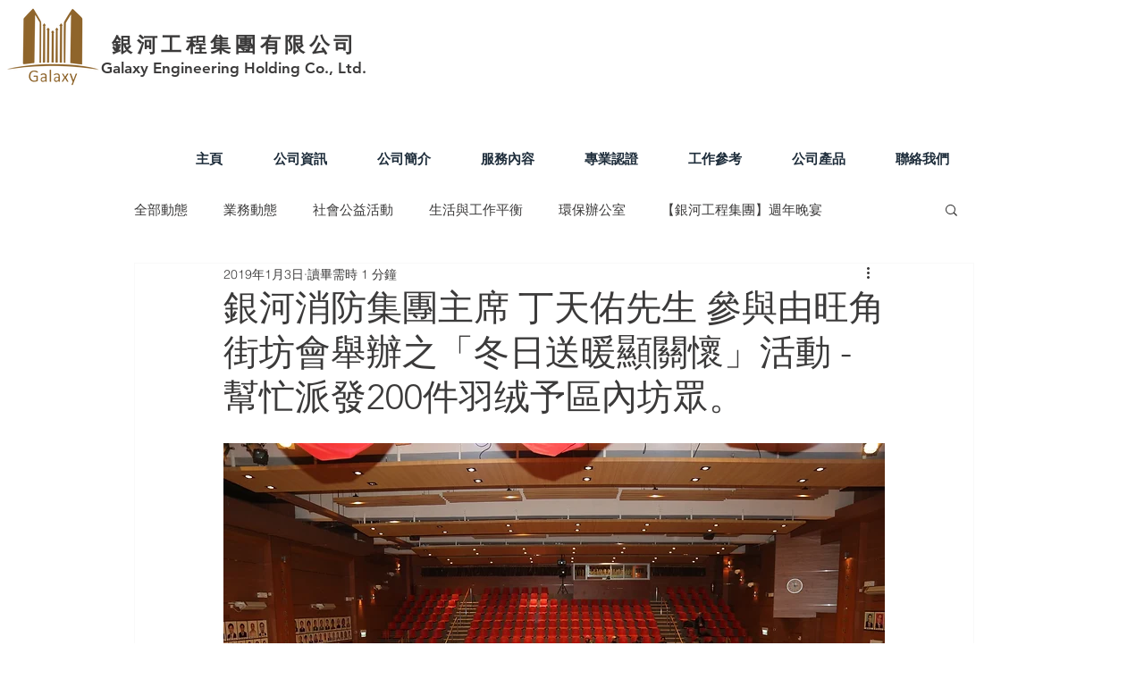

--- FILE ---
content_type: text/css; charset=utf-8
request_url: https://www.galaxyholding.com.hk/_serverless/pro-gallery-css-v4-server/layoutCss?ver=2&id=da4gi-not-scoped&items=3726_1600_1111%7C3664_1221_711&container=1417.234375_740_304.125_720&options=gallerySizeType:px%7CenableInfiniteScroll:true%7CtitlePlacement:SHOW_ON_HOVER%7CimageMargin:20%7CisVertical:false%7CgridStyle:0%7CgalleryLayout:1%7CnumberOfImagesPerRow:3%7CgallerySizePx:300%7CcubeRatio:1%7CcubeType:fill%7CgalleryThumbnailsAlignment:bottom%7CthumbnailSpacings:0
body_size: -230
content:
#pro-gallery-da4gi-not-scoped [data-hook="item-container"][data-idx="0"].gallery-item-container{opacity: 1 !important;display: block !important;transition: opacity .2s ease !important;top: 0px !important;left: 0px !important;right: auto !important;height: 226px !important;width: 326px !important;} #pro-gallery-da4gi-not-scoped [data-hook="item-container"][data-idx="0"] .gallery-item-common-info-outer{height: 100% !important;} #pro-gallery-da4gi-not-scoped [data-hook="item-container"][data-idx="0"] .gallery-item-common-info{height: 100% !important;width: 100% !important;} #pro-gallery-da4gi-not-scoped [data-hook="item-container"][data-idx="0"] .gallery-item-wrapper{width: 326px !important;height: 226px !important;margin: 0 !important;} #pro-gallery-da4gi-not-scoped [data-hook="item-container"][data-idx="0"] .gallery-item-content{width: 326px !important;height: 226px !important;margin: 0px 0px !important;opacity: 1 !important;} #pro-gallery-da4gi-not-scoped [data-hook="item-container"][data-idx="0"] .gallery-item-hover{width: 326px !important;height: 226px !important;opacity: 1 !important;} #pro-gallery-da4gi-not-scoped [data-hook="item-container"][data-idx="0"] .item-hover-flex-container{width: 326px !important;height: 226px !important;margin: 0px 0px !important;opacity: 1 !important;} #pro-gallery-da4gi-not-scoped [data-hook="item-container"][data-idx="0"] .gallery-item-wrapper img{width: 100% !important;height: 100% !important;opacity: 1 !important;} #pro-gallery-da4gi-not-scoped [data-hook="item-container"][data-idx="1"].gallery-item-container{opacity: 1 !important;display: block !important;transition: opacity .2s ease !important;top: 0px !important;left: 346px !important;right: auto !important;height: 226px !important;width: 394px !important;} #pro-gallery-da4gi-not-scoped [data-hook="item-container"][data-idx="1"] .gallery-item-common-info-outer{height: 100% !important;} #pro-gallery-da4gi-not-scoped [data-hook="item-container"][data-idx="1"] .gallery-item-common-info{height: 100% !important;width: 100% !important;} #pro-gallery-da4gi-not-scoped [data-hook="item-container"][data-idx="1"] .gallery-item-wrapper{width: 394px !important;height: 226px !important;margin: 0 !important;} #pro-gallery-da4gi-not-scoped [data-hook="item-container"][data-idx="1"] .gallery-item-content{width: 394px !important;height: 226px !important;margin: 0px 0px !important;opacity: 1 !important;} #pro-gallery-da4gi-not-scoped [data-hook="item-container"][data-idx="1"] .gallery-item-hover{width: 394px !important;height: 226px !important;opacity: 1 !important;} #pro-gallery-da4gi-not-scoped [data-hook="item-container"][data-idx="1"] .item-hover-flex-container{width: 394px !important;height: 226px !important;margin: 0px 0px !important;opacity: 1 !important;} #pro-gallery-da4gi-not-scoped [data-hook="item-container"][data-idx="1"] .gallery-item-wrapper img{width: 100% !important;height: 100% !important;opacity: 1 !important;} #pro-gallery-da4gi-not-scoped .pro-gallery-prerender{height:226.34506833704836px !important;}#pro-gallery-da4gi-not-scoped {height:226.34506833704836px !important; width:740px !important;}#pro-gallery-da4gi-not-scoped .pro-gallery-margin-container {height:226.34506833704836px !important;}#pro-gallery-da4gi-not-scoped .pro-gallery {height:226.34506833704836px !important; width:740px !important;}#pro-gallery-da4gi-not-scoped .pro-gallery-parent-container {height:226.34506833704836px !important; width:760px !important;}

--- FILE ---
content_type: text/css; charset=utf-8
request_url: https://www.galaxyholding.com.hk/_serverless/pro-gallery-css-v4-server/layoutCss?ver=2&id=ac7qu-not-scoped&items=3792_1600_1066%7C3734_1600_1066%7C3851_1600_1066&container=1775.359375_740_640.21875_720&options=gallerySizeType:px%7CenableInfiniteScroll:true%7CtitlePlacement:SHOW_ON_HOVER%7CimageMargin:20%7CisVertical:false%7CgridStyle:0%7CgalleryLayout:1%7CnumberOfImagesPerRow:3%7CgallerySizePx:300%7CcubeRatio:1%7CcubeType:fill%7CgalleryThumbnailsAlignment:bottom%7CthumbnailSpacings:0
body_size: -198
content:
#pro-gallery-ac7qu-not-scoped [data-hook="item-container"][data-idx="0"].gallery-item-container{opacity: 1 !important;display: block !important;transition: opacity .2s ease !important;top: 0px !important;left: 0px !important;right: auto !important;height: 239px !important;width: 358px !important;} #pro-gallery-ac7qu-not-scoped [data-hook="item-container"][data-idx="0"] .gallery-item-common-info-outer{height: 100% !important;} #pro-gallery-ac7qu-not-scoped [data-hook="item-container"][data-idx="0"] .gallery-item-common-info{height: 100% !important;width: 100% !important;} #pro-gallery-ac7qu-not-scoped [data-hook="item-container"][data-idx="0"] .gallery-item-wrapper{width: 358px !important;height: 239px !important;margin: 0 !important;} #pro-gallery-ac7qu-not-scoped [data-hook="item-container"][data-idx="0"] .gallery-item-content{width: 358px !important;height: 239px !important;margin: 0px 0px !important;opacity: 1 !important;} #pro-gallery-ac7qu-not-scoped [data-hook="item-container"][data-idx="0"] .gallery-item-hover{width: 358px !important;height: 239px !important;opacity: 1 !important;} #pro-gallery-ac7qu-not-scoped [data-hook="item-container"][data-idx="0"] .item-hover-flex-container{width: 358px !important;height: 239px !important;margin: 0px 0px !important;opacity: 1 !important;} #pro-gallery-ac7qu-not-scoped [data-hook="item-container"][data-idx="0"] .gallery-item-wrapper img{width: 100% !important;height: 100% !important;opacity: 1 !important;} #pro-gallery-ac7qu-not-scoped [data-hook="item-container"][data-idx="1"].gallery-item-container{opacity: 1 !important;display: block !important;transition: opacity .2s ease !important;top: 0px !important;left: 378px !important;right: auto !important;height: 239px !important;width: 362px !important;} #pro-gallery-ac7qu-not-scoped [data-hook="item-container"][data-idx="1"] .gallery-item-common-info-outer{height: 100% !important;} #pro-gallery-ac7qu-not-scoped [data-hook="item-container"][data-idx="1"] .gallery-item-common-info{height: 100% !important;width: 100% !important;} #pro-gallery-ac7qu-not-scoped [data-hook="item-container"][data-idx="1"] .gallery-item-wrapper{width: 362px !important;height: 239px !important;margin: 0 !important;} #pro-gallery-ac7qu-not-scoped [data-hook="item-container"][data-idx="1"] .gallery-item-content{width: 362px !important;height: 239px !important;margin: 0px 0px !important;opacity: 1 !important;} #pro-gallery-ac7qu-not-scoped [data-hook="item-container"][data-idx="1"] .gallery-item-hover{width: 362px !important;height: 239px !important;opacity: 1 !important;} #pro-gallery-ac7qu-not-scoped [data-hook="item-container"][data-idx="1"] .item-hover-flex-container{width: 362px !important;height: 239px !important;margin: 0px 0px !important;opacity: 1 !important;} #pro-gallery-ac7qu-not-scoped [data-hook="item-container"][data-idx="1"] .gallery-item-wrapper img{width: 100% !important;height: 100% !important;opacity: 1 !important;} #pro-gallery-ac7qu-not-scoped [data-hook="item-container"][data-idx="2"].gallery-item-container{opacity: 1 !important;display: block !important;transition: opacity .2s ease !important;top: 259px !important;left: 0px !important;right: auto !important;height: 300px !important;width: 450px !important;} #pro-gallery-ac7qu-not-scoped [data-hook="item-container"][data-idx="2"] .gallery-item-common-info-outer{height: 100% !important;} #pro-gallery-ac7qu-not-scoped [data-hook="item-container"][data-idx="2"] .gallery-item-common-info{height: 100% !important;width: 100% !important;} #pro-gallery-ac7qu-not-scoped [data-hook="item-container"][data-idx="2"] .gallery-item-wrapper{width: 450px !important;height: 300px !important;margin: 0 !important;} #pro-gallery-ac7qu-not-scoped [data-hook="item-container"][data-idx="2"] .gallery-item-content{width: 450px !important;height: 300px !important;margin: 0px 0px !important;opacity: 1 !important;} #pro-gallery-ac7qu-not-scoped [data-hook="item-container"][data-idx="2"] .gallery-item-hover{width: 450px !important;height: 300px !important;opacity: 1 !important;} #pro-gallery-ac7qu-not-scoped [data-hook="item-container"][data-idx="2"] .item-hover-flex-container{width: 450px !important;height: 300px !important;margin: 0px 0px !important;opacity: 1 !important;} #pro-gallery-ac7qu-not-scoped [data-hook="item-container"][data-idx="2"] .gallery-item-wrapper img{width: 100% !important;height: 100% !important;opacity: 1 !important;} #pro-gallery-ac7qu-not-scoped .pro-gallery-prerender{height:558.5685789515679px !important;}#pro-gallery-ac7qu-not-scoped {height:558.5685789515679px !important; width:740px !important;}#pro-gallery-ac7qu-not-scoped .pro-gallery-margin-container {height:558.5685789515679px !important;}#pro-gallery-ac7qu-not-scoped .pro-gallery {height:558.5685789515679px !important; width:740px !important;}#pro-gallery-ac7qu-not-scoped .pro-gallery-parent-container {height:558.5685789515679px !important; width:760px !important;}